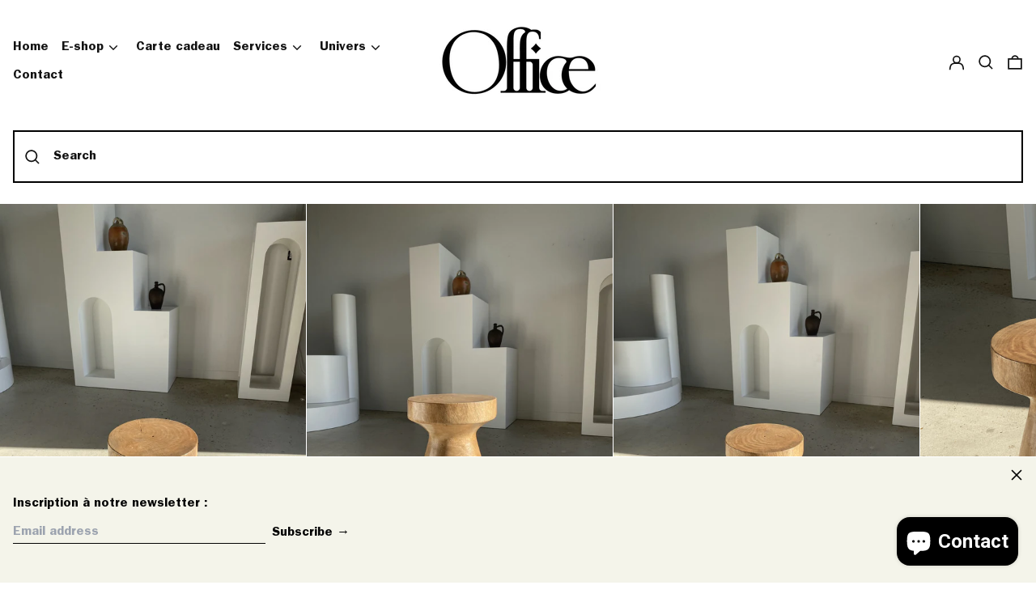

--- FILE ---
content_type: text/css
request_url: https://officeobjets.com/cdn/shop/t/5/assets/custom.css?v=51747697406220670901703677779
body_size: -763
content:
:root {
  --heading-font-stack: "Perpetua Titling MT Light";
  --body-font-stack: "ITC Franklin Gothic Std Demi";
}

.p-3 {
  padding: 0.75rem
}

.border-black {
  border-color: black
}